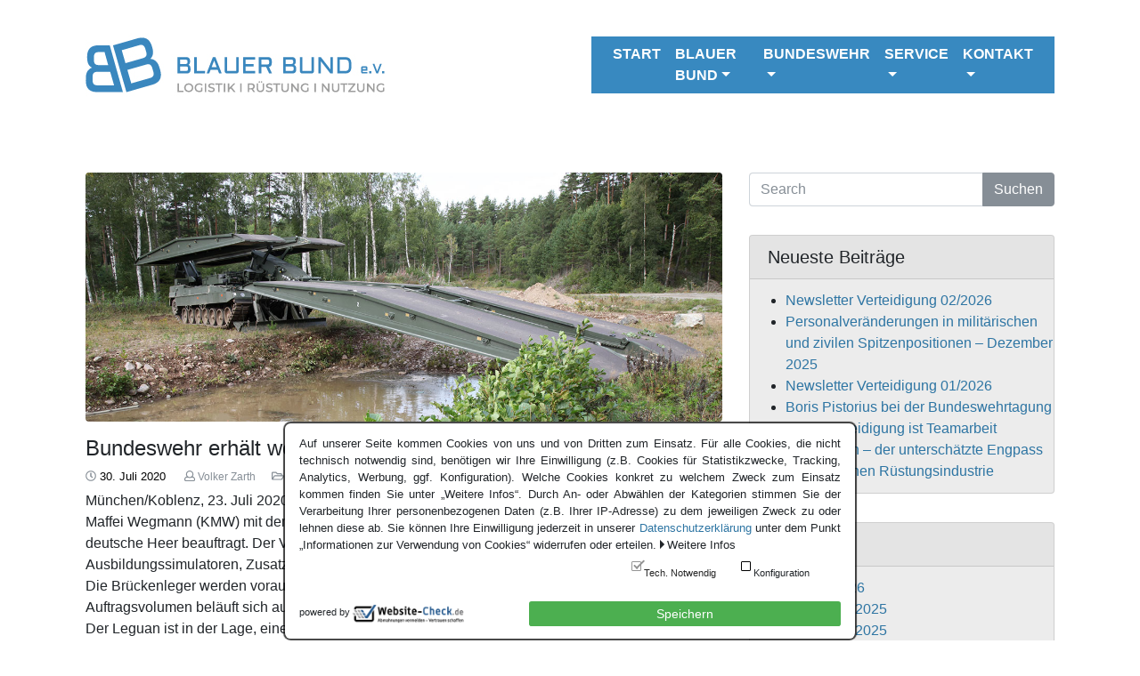

--- FILE ---
content_type: text/html; charset=UTF-8
request_url: https://www.blauer-bund.de/bundeswehr-erhaelt-weitere-brueckenleger-leguan/?doing_wp_cron=1701710560.3823359012603759765625
body_size: 13184
content:
<!DOCTYPE html>
<html lang="de">
<head>
<meta charset="UTF-8">
<meta name="viewport" content="width=device-width, initial-scale=1">
<link rel="profile" href="http://gmpg.org/xfn/11">

<script type="text/javascript">
	window.dataLayer = window.dataLayer || [];

	function gtag() {
		dataLayer.push(arguments);
	}

	gtag("consent", "default", {
		ad_personalization: "denied",
		ad_storage: "denied",
		ad_user_data: "denied",
		analytics_storage: "denied",
		functionality_storage: "denied",
		personalization_storage: "denied",
		security_storage: "granted",
		wait_for_update: 500,
	});
	gtag("set", "ads_data_redaction", true);
	</script>
<script type="text/javascript" src="https://www.blauer-bund.de/wp-content/plugins/wsc-dsgvo-plugin/banner.js?v=1069015"></script><title>Bundeswehr erhält weitere Brückenleger LEGUAN &#8211; Blauer Bund e.V.</title>
<meta name='robots' content='max-image-preview:large' />
<link rel='dns-prefetch' href='//use.fontawesome.com' />
<link rel="alternate" type="application/rss+xml" title="Blauer Bund e.V. &raquo; Feed" href="https://www.blauer-bund.de/feed/" />
<link rel="alternate" type="application/rss+xml" title="Blauer Bund e.V. &raquo; Kommentar-Feed" href="https://www.blauer-bund.de/comments/feed/" />
<link rel="alternate" title="oEmbed (JSON)" type="application/json+oembed" href="https://www.blauer-bund.de/wp-json/oembed/1.0/embed?url=https%3A%2F%2Fwww.blauer-bund.de%2Fbundeswehr-erhaelt-weitere-brueckenleger-leguan%2F" />
<link rel="alternate" title="oEmbed (XML)" type="text/xml+oembed" href="https://www.blauer-bund.de/wp-json/oembed/1.0/embed?url=https%3A%2F%2Fwww.blauer-bund.de%2Fbundeswehr-erhaelt-weitere-brueckenleger-leguan%2F&#038;format=xml" />
<style id='wp-img-auto-sizes-contain-inline-css' type='text/css'>
img:is([sizes=auto i],[sizes^="auto," i]){contain-intrinsic-size:3000px 1500px}
/*# sourceURL=wp-img-auto-sizes-contain-inline-css */
</style>
<link rel='stylesheet' id='wsc_banner-css' href='https://www.blauer-bund.de/wp-content/plugins/wsc-dsgvo-plugin/banner.css?ver=6.9' type='text/css' media='all' />
<link rel='stylesheet' id='website_check_legal-css' href='https://www.blauer-bund.de/wp-content/plugins/wsc-dsgvo-plugin/legal.css?ver=6.9' type='text/css' media='all' />
<style id='wp-emoji-styles-inline-css' type='text/css'>

	img.wp-smiley, img.emoji {
		display: inline !important;
		border: none !important;
		box-shadow: none !important;
		height: 1em !important;
		width: 1em !important;
		margin: 0 0.07em !important;
		vertical-align: -0.1em !important;
		background: none !important;
		padding: 0 !important;
	}
/*# sourceURL=wp-emoji-styles-inline-css */
</style>
<link rel='stylesheet' id='wp-block-library-css' href='https://www.blauer-bund.de/wp-includes/css/dist/block-library/style.min.css?ver=6.9' type='text/css' media='all' />
<style id='global-styles-inline-css' type='text/css'>
:root{--wp--preset--aspect-ratio--square: 1;--wp--preset--aspect-ratio--4-3: 4/3;--wp--preset--aspect-ratio--3-4: 3/4;--wp--preset--aspect-ratio--3-2: 3/2;--wp--preset--aspect-ratio--2-3: 2/3;--wp--preset--aspect-ratio--16-9: 16/9;--wp--preset--aspect-ratio--9-16: 9/16;--wp--preset--color--black: #000000;--wp--preset--color--cyan-bluish-gray: #abb8c3;--wp--preset--color--white: #ffffff;--wp--preset--color--pale-pink: #f78da7;--wp--preset--color--vivid-red: #cf2e2e;--wp--preset--color--luminous-vivid-orange: #ff6900;--wp--preset--color--luminous-vivid-amber: #fcb900;--wp--preset--color--light-green-cyan: #7bdcb5;--wp--preset--color--vivid-green-cyan: #00d084;--wp--preset--color--pale-cyan-blue: #8ed1fc;--wp--preset--color--vivid-cyan-blue: #0693e3;--wp--preset--color--vivid-purple: #9b51e0;--wp--preset--gradient--vivid-cyan-blue-to-vivid-purple: linear-gradient(135deg,rgb(6,147,227) 0%,rgb(155,81,224) 100%);--wp--preset--gradient--light-green-cyan-to-vivid-green-cyan: linear-gradient(135deg,rgb(122,220,180) 0%,rgb(0,208,130) 100%);--wp--preset--gradient--luminous-vivid-amber-to-luminous-vivid-orange: linear-gradient(135deg,rgb(252,185,0) 0%,rgb(255,105,0) 100%);--wp--preset--gradient--luminous-vivid-orange-to-vivid-red: linear-gradient(135deg,rgb(255,105,0) 0%,rgb(207,46,46) 100%);--wp--preset--gradient--very-light-gray-to-cyan-bluish-gray: linear-gradient(135deg,rgb(238,238,238) 0%,rgb(169,184,195) 100%);--wp--preset--gradient--cool-to-warm-spectrum: linear-gradient(135deg,rgb(74,234,220) 0%,rgb(151,120,209) 20%,rgb(207,42,186) 40%,rgb(238,44,130) 60%,rgb(251,105,98) 80%,rgb(254,248,76) 100%);--wp--preset--gradient--blush-light-purple: linear-gradient(135deg,rgb(255,206,236) 0%,rgb(152,150,240) 100%);--wp--preset--gradient--blush-bordeaux: linear-gradient(135deg,rgb(254,205,165) 0%,rgb(254,45,45) 50%,rgb(107,0,62) 100%);--wp--preset--gradient--luminous-dusk: linear-gradient(135deg,rgb(255,203,112) 0%,rgb(199,81,192) 50%,rgb(65,88,208) 100%);--wp--preset--gradient--pale-ocean: linear-gradient(135deg,rgb(255,245,203) 0%,rgb(182,227,212) 50%,rgb(51,167,181) 100%);--wp--preset--gradient--electric-grass: linear-gradient(135deg,rgb(202,248,128) 0%,rgb(113,206,126) 100%);--wp--preset--gradient--midnight: linear-gradient(135deg,rgb(2,3,129) 0%,rgb(40,116,252) 100%);--wp--preset--font-size--small: 13px;--wp--preset--font-size--medium: 20px;--wp--preset--font-size--large: 36px;--wp--preset--font-size--x-large: 42px;--wp--preset--spacing--20: 0.44rem;--wp--preset--spacing--30: 0.67rem;--wp--preset--spacing--40: 1rem;--wp--preset--spacing--50: 1.5rem;--wp--preset--spacing--60: 2.25rem;--wp--preset--spacing--70: 3.38rem;--wp--preset--spacing--80: 5.06rem;--wp--preset--shadow--natural: 6px 6px 9px rgba(0, 0, 0, 0.2);--wp--preset--shadow--deep: 12px 12px 50px rgba(0, 0, 0, 0.4);--wp--preset--shadow--sharp: 6px 6px 0px rgba(0, 0, 0, 0.2);--wp--preset--shadow--outlined: 6px 6px 0px -3px rgb(255, 255, 255), 6px 6px rgb(0, 0, 0);--wp--preset--shadow--crisp: 6px 6px 0px rgb(0, 0, 0);}:where(.is-layout-flex){gap: 0.5em;}:where(.is-layout-grid){gap: 0.5em;}body .is-layout-flex{display: flex;}.is-layout-flex{flex-wrap: wrap;align-items: center;}.is-layout-flex > :is(*, div){margin: 0;}body .is-layout-grid{display: grid;}.is-layout-grid > :is(*, div){margin: 0;}:where(.wp-block-columns.is-layout-flex){gap: 2em;}:where(.wp-block-columns.is-layout-grid){gap: 2em;}:where(.wp-block-post-template.is-layout-flex){gap: 1.25em;}:where(.wp-block-post-template.is-layout-grid){gap: 1.25em;}.has-black-color{color: var(--wp--preset--color--black) !important;}.has-cyan-bluish-gray-color{color: var(--wp--preset--color--cyan-bluish-gray) !important;}.has-white-color{color: var(--wp--preset--color--white) !important;}.has-pale-pink-color{color: var(--wp--preset--color--pale-pink) !important;}.has-vivid-red-color{color: var(--wp--preset--color--vivid-red) !important;}.has-luminous-vivid-orange-color{color: var(--wp--preset--color--luminous-vivid-orange) !important;}.has-luminous-vivid-amber-color{color: var(--wp--preset--color--luminous-vivid-amber) !important;}.has-light-green-cyan-color{color: var(--wp--preset--color--light-green-cyan) !important;}.has-vivid-green-cyan-color{color: var(--wp--preset--color--vivid-green-cyan) !important;}.has-pale-cyan-blue-color{color: var(--wp--preset--color--pale-cyan-blue) !important;}.has-vivid-cyan-blue-color{color: var(--wp--preset--color--vivid-cyan-blue) !important;}.has-vivid-purple-color{color: var(--wp--preset--color--vivid-purple) !important;}.has-black-background-color{background-color: var(--wp--preset--color--black) !important;}.has-cyan-bluish-gray-background-color{background-color: var(--wp--preset--color--cyan-bluish-gray) !important;}.has-white-background-color{background-color: var(--wp--preset--color--white) !important;}.has-pale-pink-background-color{background-color: var(--wp--preset--color--pale-pink) !important;}.has-vivid-red-background-color{background-color: var(--wp--preset--color--vivid-red) !important;}.has-luminous-vivid-orange-background-color{background-color: var(--wp--preset--color--luminous-vivid-orange) !important;}.has-luminous-vivid-amber-background-color{background-color: var(--wp--preset--color--luminous-vivid-amber) !important;}.has-light-green-cyan-background-color{background-color: var(--wp--preset--color--light-green-cyan) !important;}.has-vivid-green-cyan-background-color{background-color: var(--wp--preset--color--vivid-green-cyan) !important;}.has-pale-cyan-blue-background-color{background-color: var(--wp--preset--color--pale-cyan-blue) !important;}.has-vivid-cyan-blue-background-color{background-color: var(--wp--preset--color--vivid-cyan-blue) !important;}.has-vivid-purple-background-color{background-color: var(--wp--preset--color--vivid-purple) !important;}.has-black-border-color{border-color: var(--wp--preset--color--black) !important;}.has-cyan-bluish-gray-border-color{border-color: var(--wp--preset--color--cyan-bluish-gray) !important;}.has-white-border-color{border-color: var(--wp--preset--color--white) !important;}.has-pale-pink-border-color{border-color: var(--wp--preset--color--pale-pink) !important;}.has-vivid-red-border-color{border-color: var(--wp--preset--color--vivid-red) !important;}.has-luminous-vivid-orange-border-color{border-color: var(--wp--preset--color--luminous-vivid-orange) !important;}.has-luminous-vivid-amber-border-color{border-color: var(--wp--preset--color--luminous-vivid-amber) !important;}.has-light-green-cyan-border-color{border-color: var(--wp--preset--color--light-green-cyan) !important;}.has-vivid-green-cyan-border-color{border-color: var(--wp--preset--color--vivid-green-cyan) !important;}.has-pale-cyan-blue-border-color{border-color: var(--wp--preset--color--pale-cyan-blue) !important;}.has-vivid-cyan-blue-border-color{border-color: var(--wp--preset--color--vivid-cyan-blue) !important;}.has-vivid-purple-border-color{border-color: var(--wp--preset--color--vivid-purple) !important;}.has-vivid-cyan-blue-to-vivid-purple-gradient-background{background: var(--wp--preset--gradient--vivid-cyan-blue-to-vivid-purple) !important;}.has-light-green-cyan-to-vivid-green-cyan-gradient-background{background: var(--wp--preset--gradient--light-green-cyan-to-vivid-green-cyan) !important;}.has-luminous-vivid-amber-to-luminous-vivid-orange-gradient-background{background: var(--wp--preset--gradient--luminous-vivid-amber-to-luminous-vivid-orange) !important;}.has-luminous-vivid-orange-to-vivid-red-gradient-background{background: var(--wp--preset--gradient--luminous-vivid-orange-to-vivid-red) !important;}.has-very-light-gray-to-cyan-bluish-gray-gradient-background{background: var(--wp--preset--gradient--very-light-gray-to-cyan-bluish-gray) !important;}.has-cool-to-warm-spectrum-gradient-background{background: var(--wp--preset--gradient--cool-to-warm-spectrum) !important;}.has-blush-light-purple-gradient-background{background: var(--wp--preset--gradient--blush-light-purple) !important;}.has-blush-bordeaux-gradient-background{background: var(--wp--preset--gradient--blush-bordeaux) !important;}.has-luminous-dusk-gradient-background{background: var(--wp--preset--gradient--luminous-dusk) !important;}.has-pale-ocean-gradient-background{background: var(--wp--preset--gradient--pale-ocean) !important;}.has-electric-grass-gradient-background{background: var(--wp--preset--gradient--electric-grass) !important;}.has-midnight-gradient-background{background: var(--wp--preset--gradient--midnight) !important;}.has-small-font-size{font-size: var(--wp--preset--font-size--small) !important;}.has-medium-font-size{font-size: var(--wp--preset--font-size--medium) !important;}.has-large-font-size{font-size: var(--wp--preset--font-size--large) !important;}.has-x-large-font-size{font-size: var(--wp--preset--font-size--x-large) !important;}
/*# sourceURL=global-styles-inline-css */
</style>

<style id='classic-theme-styles-inline-css' type='text/css'>
/*! This file is auto-generated */
.wp-block-button__link{color:#fff;background-color:#32373c;border-radius:9999px;box-shadow:none;text-decoration:none;padding:calc(.667em + 2px) calc(1.333em + 2px);font-size:1.125em}.wp-block-file__button{background:#32373c;color:#fff;text-decoration:none}
/*# sourceURL=/wp-includes/css/classic-themes.min.css */
</style>
<link rel='stylesheet' id='contact-form-7-css' href='https://www.blauer-bund.de/wp-content/plugins/contact-form-7/includes/css/styles.css?ver=6.1.4' type='text/css' media='all' />
<link rel='stylesheet' id='wpdm-fonticon-css' href='https://www.blauer-bund.de/wp-content/plugins/download-manager/assets/wpdm-iconfont/css/wpdm-icons.css?ver=6.9' type='text/css' media='all' />
<link rel='stylesheet' id='wpdm-front-css' href='https://www.blauer-bund.de/wp-content/plugins/download-manager/assets/css/front.min.css?ver=3.3.46' type='text/css' media='all' />
<link rel='stylesheet' id='wpdm-front-dark-css' href='https://www.blauer-bund.de/wp-content/plugins/download-manager/assets/css/front-dark.min.css?ver=3.3.46' type='text/css' media='all' />
<link rel='stylesheet' id='rs-plugin-settings-css' href='https://www.blauer-bund.de/wp-content/plugins/revslider/public/assets/css/settings.css?ver=5.4.8' type='text/css' media='all' />
<style id='rs-plugin-settings-inline-css' type='text/css'>
#rs-demo-id {}
/*# sourceURL=rs-plugin-settings-inline-css */
</style>
<link rel='stylesheet' id='theme-my-login-css' href='https://www.blauer-bund.de/wp-content/plugins/theme-my-login/assets/styles/theme-my-login.min.css?ver=7.1.14' type='text/css' media='all' />
<link rel='stylesheet' id='wp-polls-css' href='https://www.blauer-bund.de/wp-content/plugins/wp-polls/polls-css.css?ver=2.77.3' type='text/css' media='all' />
<style id='wp-polls-inline-css' type='text/css'>
.wp-polls .pollbar {
	margin: 1px;
	font-size: 8px;
	line-height: 10px;
	height: 10px;
	background-image: url('https://www.blauer-bund.de/wp-content/plugins/wp-polls/images/default_gradient/pollbg.gif');
	border: 1px solid #c8c8c8;
}

/*# sourceURL=wp-polls-inline-css */
</style>
<link rel='stylesheet' id='strappress-style-css' href='https://www.blauer-bund.de/wp-content/themes/BB18/style.min.css?ver=1.0.0' type='text/css' media='all' />
<link rel='stylesheet' id='UserAccessManagerLoginForm-css' href='https://www.blauer-bund.de/wp-content/plugins/user-access-manager/assets/css/uamLoginForm.css?ver=2.3.9' type='text/css' media='screen' />
<link rel='stylesheet' id='upw_theme_standard-css' href='https://www.blauer-bund.de/wp-content/plugins/ultimate-posts-widget/css/upw-theme-standard.min.css?ver=6.9' type='text/css' media='all' />
<link rel='stylesheet' id='cf7cf-style-css' href='https://www.blauer-bund.de/wp-content/plugins/cf7-conditional-fields/style.css?ver=2.6.7' type='text/css' media='all' />
<script type="text/javascript" src="https://www.blauer-bund.de/wp-includes/js/jquery/jquery.min.js?ver=3.7.1" id="jquery-core-js"></script>
<script type="text/javascript" src="https://www.blauer-bund.de/wp-includes/js/jquery/jquery-migrate.min.js?ver=3.4.1" id="jquery-migrate-js"></script>
<script type="text/javascript" src="https://www.blauer-bund.de/wp-content/plugins/download-manager/assets/js/wpdm.min.js?ver=6.9" id="wpdm-frontend-js-js"></script>
<script type="text/javascript" id="wpdm-frontjs-js-extra">
/* <![CDATA[ */
var wpdm_url = {"home":"https://www.blauer-bund.de/","site":"https://www.blauer-bund.de/","ajax":"https://www.blauer-bund.de/wp-admin/admin-ajax.php"};
var wpdm_js = {"spinner":"\u003Ci class=\"wpdm-icon wpdm-sun wpdm-spin\"\u003E\u003C/i\u003E","client_id":"8ae331f3b04a6d1e665d8e7537d8cef7"};
var wpdm_strings = {"pass_var":"Password Verified!","pass_var_q":"Bitte klicken Sie auf den folgenden Button, um den Download zu starten.","start_dl":"Download starten"};
//# sourceURL=wpdm-frontjs-js-extra
/* ]]> */
</script>
<script type="text/javascript" src="https://www.blauer-bund.de/wp-content/plugins/download-manager/assets/js/front.min.js?ver=3.3.46" id="wpdm-frontjs-js"></script>
<script type="text/javascript" src="https://www.blauer-bund.de/wp-content/plugins/revslider/public/assets/js/jquery.themepunch.tools.min.js?ver=5.4.8" id="tp-tools-js"></script>
<script type="text/javascript" src="https://www.blauer-bund.de/wp-content/plugins/revslider/public/assets/js/jquery.themepunch.revolution.min.js?ver=5.4.8" id="revmin-js"></script>
<script src="//use.fontawesome.com/releases/v5.0.1/js/all.js?ver=5.0.1" defer></script><link rel="https://api.w.org/" href="https://www.blauer-bund.de/wp-json/" /><link rel="alternate" title="JSON" type="application/json" href="https://www.blauer-bund.de/wp-json/wp/v2/posts/3915" /><link rel="EditURI" type="application/rsd+xml" title="RSD" href="https://www.blauer-bund.de/xmlrpc.php?rsd" />
<meta name="generator" content="WordPress 6.9" />
<link rel="canonical" href="https://www.blauer-bund.de/bundeswehr-erhaelt-weitere-brueckenleger-leguan/" />
<link rel='shortlink' href='https://www.blauer-bund.de/?p=3915' />
<meta name="generator" content="Powered by Slider Revolution 5.4.8 - responsive, Mobile-Friendly Slider Plugin for WordPress with comfortable drag and drop interface." />
<script type="text/javascript">function setREVStartSize(e){									
						try{ e.c=jQuery(e.c);var i=jQuery(window).width(),t=9999,r=0,n=0,l=0,f=0,s=0,h=0;
							if(e.responsiveLevels&&(jQuery.each(e.responsiveLevels,function(e,f){f>i&&(t=r=f,l=e),i>f&&f>r&&(r=f,n=e)}),t>r&&(l=n)),f=e.gridheight[l]||e.gridheight[0]||e.gridheight,s=e.gridwidth[l]||e.gridwidth[0]||e.gridwidth,h=i/s,h=h>1?1:h,f=Math.round(h*f),"fullscreen"==e.sliderLayout){var u=(e.c.width(),jQuery(window).height());if(void 0!=e.fullScreenOffsetContainer){var c=e.fullScreenOffsetContainer.split(",");if (c) jQuery.each(c,function(e,i){u=jQuery(i).length>0?u-jQuery(i).outerHeight(!0):u}),e.fullScreenOffset.split("%").length>1&&void 0!=e.fullScreenOffset&&e.fullScreenOffset.length>0?u-=jQuery(window).height()*parseInt(e.fullScreenOffset,0)/100:void 0!=e.fullScreenOffset&&e.fullScreenOffset.length>0&&(u-=parseInt(e.fullScreenOffset,0))}f=u}else void 0!=e.minHeight&&f<e.minHeight&&(f=e.minHeight);e.c.closest(".rev_slider_wrapper").css({height:f})					
						}catch(d){console.log("Failure at Presize of Slider:"+d)}						
					};</script>
<meta name="generator" content="WordPress Download Manager 3.3.46" />
                <style>
        /* WPDM Link Template Styles */        </style>
                <style>

            :root {
                --color-primary: #4a8eff;
                --color-primary-rgb: 74, 142, 255;
                --color-primary-hover: #5998ff;
                --color-primary-active: #3281ff;
                --clr-sec: #6c757d;
                --clr-sec-rgb: 108, 117, 125;
                --clr-sec-hover: #6c757d;
                --clr-sec-active: #6c757d;
                --color-secondary: #6c757d;
                --color-secondary-rgb: 108, 117, 125;
                --color-secondary-hover: #6c757d;
                --color-secondary-active: #6c757d;
                --color-success: #018e11;
                --color-success-rgb: 1, 142, 17;
                --color-success-hover: #0aad01;
                --color-success-active: #0c8c01;
                --color-info: #2CA8FF;
                --color-info-rgb: 44, 168, 255;
                --color-info-hover: #2CA8FF;
                --color-info-active: #2CA8FF;
                --color-warning: #FFB236;
                --color-warning-rgb: 255, 178, 54;
                --color-warning-hover: #FFB236;
                --color-warning-active: #FFB236;
                --color-danger: #ff5062;
                --color-danger-rgb: 255, 80, 98;
                --color-danger-hover: #ff5062;
                --color-danger-active: #ff5062;
                --color-green: #30b570;
                --color-blue: #0073ff;
                --color-purple: #8557D3;
                --color-red: #ff5062;
                --color-muted: rgba(69, 89, 122, 0.6);
                --wpdm-font: "Sen", -apple-system, BlinkMacSystemFont, "Segoe UI", Roboto, Helvetica, Arial, sans-serif, "Apple Color Emoji", "Segoe UI Emoji", "Segoe UI Symbol";
            }

            .wpdm-download-link.btn.btn-primary {
                border-radius: 4px;
            }


        </style>
        
	<link rel='stylesheet' id='understrap-styles-css'  href='/wp-content/themes/BB18/style.css' type='text/css' media='all' />
 


</head>

<body class="wp-singular post-template-default single single-post postid-3915 single-format-standard wp-theme-BB18 group-blog">

<div id="page" class="site">
  



	<header id="masthead" class="site-header" role="banner">

		
	    <nav class="navbar navbar-expand-lg navbar-light">



	    	<div class="container">
			   <div class="navbar-brand mb-0"><a href="https://www.blauer-bund.de/" rel="home">
			   	
			   	<img src="/wp-content/uploads/2018/10/bb-logo.png" alt="Blauer Bund e.V."/>

			   </a></div>




				<button class="navbar-toggler navbar-toggler-right" type="button" data-toggle="collapse" data-target="#navbarNav" aria-controls="navbarNav" aria-expanded="false" aria-label="Toggle navigation">
				<span class="navbar-toggler-icon"></span>
				</button>
		   		<div class="collapse navbar-collapse" id="navbarNav">



	            <ul id="menu-hauptmenue" class="navbar-nav"><li id="menu-item-34" class="menu-item menu-item-type-post_type menu-item-object-page menu-item-home menu-item-34 nav-item"><a href="https://www.blauer-bund.de/"class="nav-link">Start</a></li>
<li id="menu-item-60" class="menu-item menu-item-type-post_type menu-item-object-page menu-item-has-children dropdown menu-item-60 nav-item"><a href="https://www.blauer-bund.de/blauer-bund/" class="nav-link dropdown-toggle" id="navbarDropdownMenuLink" data-toggle="dropdown" aria-haspopup="true" aria-expanded="false">Blauer Bund</a>
<ul class="dropdown-menu">
	<li id="menu-item-2551" class="menu-item menu-item-type-post_type menu-item-object-page menu-item-2551 nav-item"><a class="dropdown-item" href="https://www.blauer-bund.de/bb-newsletter-archiv/"class="nav-link"> bB – Newsletter (Archiv)</a></li>
	<li id="menu-item-66" class="menu-item menu-item-type-post_type menu-item-object-page menu-item-66 nav-item"><a class="dropdown-item" href="https://www.blauer-bund.de/blauer-bund/bundesgeschaeftsstelle/"class="nav-link"> Bundesgeschäftsstelle</a></li>
	<li id="menu-item-65" class="menu-item menu-item-type-post_type menu-item-object-page menu-item-65 nav-item"><a class="dropdown-item" href="https://www.blauer-bund.de/blauer-bund/bundesvorstand/"class="nav-link"> Bundesvorstand</a></li>
	<li id="menu-item-64" class="menu-item menu-item-type-post_type menu-item-object-page menu-item-64 nav-item"><a class="dropdown-item" href="https://www.blauer-bund.de/blauer-bund/chronik/"class="nav-link"> Chronik</a></li>
	<li id="menu-item-63" class="menu-item menu-item-type-post_type menu-item-object-page menu-item-63 nav-item"><a class="dropdown-item" href="https://www.blauer-bund.de/blauer-bund/kameradschaften/"class="nav-link"> Kameradschaften</a></li>
	<li id="menu-item-1280" class="menu-item menu-item-type-post_type menu-item-object-page menu-item-1280 nav-item"><a class="dropdown-item" href="https://www.blauer-bund.de/blauer-bund/mitgliedschaft/"class="nav-link"> Mitgliedschaft</a></li>
	<li id="menu-item-61" class="menu-item menu-item-type-post_type menu-item-object-page menu-item-61 nav-item"><a class="dropdown-item" href="https://www.blauer-bund.de/blauer-bund/die-satzung/"class="nav-link"> Satzung</a></li>
	<li id="menu-item-895" class="menu-item menu-item-type-post_type menu-item-object-page menu-item-895 nav-item"><a class="dropdown-item" href="https://www.blauer-bund.de/unsere-partner/"class="nav-link"> Unsere Partner</a></li>
	<li id="menu-item-3659" class="menu-item menu-item-type-post_type menu-item-object-page menu-item-3659 nav-item"><a class="dropdown-item" href="https://www.blauer-bund.de/ueber-uns/"class="nav-link"> Über uns</a></li>
	<li id="menu-item-1012" class="menu-item menu-item-type-post_type menu-item-object-page menu-item-1012 nav-item"><a class="dropdown-item" href="https://www.blauer-bund.de/wir-betrauern-und-gedenken/"class="nav-link"> Wir betrauern und gedenken</a></li>
</ul>
</li>
<li id="menu-item-505" class="menu-item menu-item-type-post_type menu-item-object-page menu-item-has-children dropdown menu-item-505 nav-item"><a href="https://www.blauer-bund.de/?page_id=503&amp;preview_id=503" class="nav-link dropdown-toggle" id="navbarDropdownMenuLink" data-toggle="dropdown" aria-haspopup="true" aria-expanded="false">Bundeswehr</a>
<ul class="dropdown-menu">
	<li id="menu-item-8681" class="menu-item menu-item-type-custom menu-item-object-custom menu-item-8681 nav-item"><a class="dropdown-item" href="https://www.bundeswehr.de/de/organisation/unterstuetzungsbereich/logistik/logistikkommando-der-bundeswehr-in-erfurt"class="nav-link"> Logistikkommando</a></li>
	<li id="menu-item-8679" class="menu-item menu-item-type-custom menu-item-object-custom menu-item-8679 nav-item"><a class="dropdown-item" href="https://www.bundeswehr.de/de/organisation/unterstuetzungsbereich/logistik/logistikkommando-der-bundeswehr-in-erfurt/logistikregiment-1-in-burg"class="nav-link"> Logistikregiment 1</a></li>
	<li id="menu-item-6495" class="menu-item menu-item-type-custom menu-item-object-custom menu-item-6495 nav-item"><a class="dropdown-item" href="https://www.bundeswehr.de/de/organisation/unterstuetzungsbereich/logistik/logistikkommando-der-bundeswehr-in-erfurt/logistikregiment-1-in-burg/logistikbataillon-161-in-delmenhorst"class="nav-link"> Logistikbataillon 161</a></li>
	<li id="menu-item-4041" class="menu-item menu-item-type-custom menu-item-object-custom menu-item-4041 nav-item"><a class="dropdown-item" href="https://www.bundeswehr.de/de/organisation/unterstuetzungsbereich/logistik/logistikkommando-der-bundeswehr-in-erfurt/logistikregiment-1-in-burg/logistikbataillon-163-in-delmenhorst"class="nav-link"> Logistikbataillon 163</a></li>
	<li id="menu-item-6496" class="menu-item menu-item-type-custom menu-item-object-custom menu-item-6496 nav-item"><a class="dropdown-item" href="https://www.bundeswehr.de/de/organisation/unterstuetzungsbereich/logistik/logistikkommando-der-bundeswehr-in-erfurt/logistikregiment-1-in-burg/logistikbataillon-171-in-burg"class="nav-link"> Logistikbataillon 171</a></li>
	<li id="menu-item-6497" class="menu-item menu-item-type-custom menu-item-object-custom menu-item-6497 nav-item"><a class="dropdown-item" href="https://www.bundeswehr.de/de/organisation/unterstuetzungsbereich/logistik/logistikkommando-der-bundeswehr-in-erfurt/logistikregiment-1-in-burg/logistikbataillon-172-in-beelitz"class="nav-link"> Logistikbataillon 172</a></li>
	<li id="menu-item-8680" class="menu-item menu-item-type-custom menu-item-object-custom menu-item-8680 nav-item"><a class="dropdown-item" href="https://www.bundeswehr.de/de/organisation/unterstuetzungsbereich/logistik/logistikkommando-der-bundeswehr-in-erfurt/logistikregiment-4-in-volkach"class="nav-link"> Logistikregiment 4</a></li>
	<li id="menu-item-6498" class="menu-item menu-item-type-custom menu-item-object-custom menu-item-6498 nav-item"><a class="dropdown-item" href="https://www.bundeswehr.de/de/organisation/unterstuetzungsbereich/logistik/logistikkommando-der-bundeswehr-in-erfurt/logistikregiment-4-in-volkach/logistikbataillon-461-in-wallduern"class="nav-link"> Logistikbataillon 461</a></li>
	<li id="menu-item-6499" class="menu-item menu-item-type-custom menu-item-object-custom menu-item-6499 nav-item"><a class="dropdown-item" href="https://www.bundeswehr.de/de/organisation/unterstuetzungsbereich/logistik/logistikkommando-der-bundeswehr-in-erfurt/logistikregiment-4-in-volkach/logistikbataillon-467-in-volkach"class="nav-link"> Logistikbataillon 467</a></li>
	<li id="menu-item-9030" class="menu-item menu-item-type-custom menu-item-object-custom menu-item-9030 nav-item"><a class="dropdown-item" href="https://www.bundeswehr.de/de/organisation/streitkraeftebasis/organisation/logistikkommando-der-bundeswehr/logistikregiment-4/logistikbataillon-471"class="nav-link"> Logistikbataillon 471</a></li>
	<li id="menu-item-6500" class="menu-item menu-item-type-custom menu-item-object-custom menu-item-6500 nav-item"><a class="dropdown-item" href="https://www.bundeswehr.de/de/organisation/unterstuetzungsbereich/logistik/logistikkommando-der-bundeswehr-in-erfurt/logistikregiment-4-in-volkach/logistikbataillon-472-in-kuemmersbruck"class="nav-link"> Logistikbataillon 472</a></li>
	<li id="menu-item-6504" class="menu-item menu-item-type-custom menu-item-object-custom menu-item-6504 nav-item"><a class="dropdown-item" href="https://www.bundeswehr.de/de/organisation/heer/organisation/10-panzerdivision/panzerbrigade-12/versorgungsbataillon-4"class="nav-link"> Versorgungsbataillon 4</a></li>
	<li id="menu-item-6503" class="menu-item menu-item-type-custom menu-item-object-custom menu-item-6503 nav-item"><a class="dropdown-item" href="https://www.bundeswehr.de/de/organisation/heer/organisation/1-panzerdivision/panzerbrigade-21/versorgungsbataillon-7"class="nav-link"> Versorgungsbataillon 7</a></li>
	<li id="menu-item-6509" class="menu-item menu-item-type-custom menu-item-object-custom menu-item-6509 nav-item"><a class="dropdown-item" href="https://www.bundeswehr.de/de/organisation/heer/organisation/10-panzerdivision/versorgungsbataillon-8"class="nav-link"> Versorgungsbataillon 8</a></li>
	<li id="menu-item-6505" class="menu-item menu-item-type-custom menu-item-object-custom menu-item-6505 nav-item"><a class="dropdown-item" href="https://www.bundeswehr.de/de/organisation/heer/organisation/10-panzerdivision/panzergrenadierbrigade-37/versorgungsbataillon-131"class="nav-link"> Versorgungsbataillon 131</a></li>
	<li id="menu-item-6506" class="menu-item menu-item-type-custom menu-item-object-custom menu-item-6506 nav-item"><a class="dropdown-item" href="https://www.bundeswehr.de/de/organisation/heer/organisation/1-panzerdivision/panzerlehrbrigade-9/versorgungsbataillon-141"class="nav-link"> Versorgungsbataillon 141</a></li>
	<li id="menu-item-6507" class="menu-item menu-item-type-custom menu-item-object-custom menu-item-6507 nav-item"><a class="dropdown-item" href="https://www.bundeswehr.de/de/organisation/heer/organisation/1-panzerdivision/panzergrenadierbrigade-41/versorgungsbataillon-142"class="nav-link"> Versorgungsbataillon 142</a></li>
	<li id="menu-item-6508" class="menu-item menu-item-type-custom menu-item-object-custom menu-item-6508 nav-item"><a class="dropdown-item" href="https://www.bundeswehr.de/de/organisation/unterstuetzungsbereich/logistik/logistikkommando-der-bundeswehr-in-erfurt/spezialpionierregiment-164-in-husum"class="nav-link"> Spezialpionierregiment 164</a></li>
	<li id="menu-item-315" class="menu-item menu-item-type-post_type menu-item-object-page menu-item-315 nav-item"><a class="dropdown-item" href="https://www.blauer-bund.de/soldatengesetze-und-soldatenverordnungen/"class="nav-link"> Soldatengesetze und Soldatenverordnungen</a></li>
</ul>
</li>
<li id="menu-item-32" class="menu-item menu-item-type-post_type menu-item-object-page menu-item-has-children dropdown menu-item-32 nav-item"><a href="https://www.blauer-bund.de/?page_id=24&amp;preview_id=24" class="nav-link dropdown-toggle" id="navbarDropdownMenuLink" data-toggle="dropdown" aria-haspopup="true" aria-expanded="false">Service</a>
<ul class="dropdown-menu">
	<li id="menu-item-899" class="menu-item menu-item-type-post_type menu-item-object-page menu-item-899 nav-item"><a class="dropdown-item" href="https://www.blauer-bund.de/newsletter-anmeldung/"class="nav-link"> Anmeldung Newsletter Verteidigung</a></li>
	<li id="menu-item-834" class="menu-item menu-item-type-post_type menu-item-object-page menu-item-834 nav-item"><a class="dropdown-item" href="https://www.blauer-bund.de/aenderungsmitteilung/"class="nav-link"> Änderungsmitteilung</a></li>
	<li id="menu-item-6121" class="menu-item menu-item-type-post_type menu-item-object-page menu-item-6121 nav-item"><a class="dropdown-item" href="https://www.blauer-bund.de/beitritt_firma/"class="nav-link"> Beitrittserklärung (Firma)</a></li>
	<li id="menu-item-405" class="menu-item menu-item-type-post_type menu-item-object-page menu-item-405 nav-item"><a class="dropdown-item" href="https://www.blauer-bund.de/beitrittserklaerung-privat/"class="nav-link"> Beitrittserklärung (Privat)</a></li>
	<li id="menu-item-875" class="menu-item menu-item-type-post_type menu-item-object-page menu-item-875 nav-item"><a class="dropdown-item" href="https://www.blauer-bund.de/download/"class="nav-link"> Download</a></li>
	<li id="menu-item-6252" class="menu-item menu-item-type-post_type menu-item-object-page menu-item-6252 nav-item"><a class="dropdown-item" href="https://www.blauer-bund.de/kuendigung-der-mitgliedschaft/"class="nav-link"> Beendigung der Mitgliedschaft</a></li>
	<li id="menu-item-2638" class="menu-item menu-item-type-taxonomy menu-item-object-category menu-item-2638 nav-item"><a class="dropdown-item" href="https://www.blauer-bund.de/category/stellenmarkt/"class="nav-link"> Stellenmarkt</a></li>
</ul>
</li>
<li id="menu-item-234" class="menu-item menu-item-type-post_type menu-item-object-page menu-item-has-children dropdown menu-item-234 nav-item"><a href="https://www.blauer-bund.de/kontakt/" class="nav-link dropdown-toggle" id="navbarDropdownMenuLink" data-toggle="dropdown" aria-haspopup="true" aria-expanded="false">Kontakt</a>
<ul class="dropdown-menu">
	<li id="menu-item-997" class="menu-item menu-item-type-post_type menu-item-object-page menu-item-997 nav-item"><a class="dropdown-item" href="https://www.blauer-bund.de/kontakt-ansprechpartner/"class="nav-link"> Kontakt &#038; Ansprechpartner</a></li>
	<li id="menu-item-2341" class="menu-item menu-item-type-post_type menu-item-object-page menu-item-privacy-policy menu-item-2341 nav-item"><a class="dropdown-item" href="https://www.blauer-bund.de/datenschutz/"class="nav-link"> Datenschutzerklärung</a></li>
	<li id="menu-item-1001" class="menu-item menu-item-type-post_type menu-item-object-page menu-item-1001 nav-item"><a class="dropdown-item" href="https://www.blauer-bund.de/lob-kritik/"class="nav-link"> Lob &#038; Kritik</a></li>
	<li id="menu-item-2340" class="menu-item menu-item-type-post_type menu-item-object-page menu-item-2340 nav-item"><a class="dropdown-item" href="https://www.blauer-bund.de/impressum/"class="nav-link"> Impressum</a></li>
</ul>
</li>
</ul>
	            
	          </div>

	        </div>
		</nav>
	</header><!-- #masthead -->

	<div id="content" class="site-content">

	<div class="container">
		<div class="row">



			<div id="primary" class="content-area">
				<main id="main" class="site-main" role="main">

				
<article id="post-3915" class="post-3915 post type-post status-publish format-standard has-post-thumbnail hentry category-feature category-kameradschaften">

			<div class="post-thumbnail">
			<img width="1220" height="477" src="https://www.blauer-bund.de/wp-content/uploads/2020/07/LEGUAN.jpg" class="rounded wp-post-image" alt="" decoding="async" fetchpriority="high" srcset="https://www.blauer-bund.de/wp-content/uploads/2020/07/LEGUAN.jpg 1220w, https://www.blauer-bund.de/wp-content/uploads/2020/07/LEGUAN-300x117.jpg 300w, https://www.blauer-bund.de/wp-content/uploads/2020/07/LEGUAN-1024x400.jpg 1024w, https://www.blauer-bund.de/wp-content/uploads/2020/07/LEGUAN-768x300.jpg 768w" sizes="(max-width: 1220px) 100vw, 1220px" />		</div><!--  .post-thumbnail -->
		
	<header class="entry-header">
		<h1 class="entry-title">Bundeswehr erhält weitere Brückenleger LEGUAN</h1>		<div class="entry-meta">
			<span class="posted-on"><i class="far fa-clock"></i><a href="https://www.blauer-bund.de/bundeswehr-erhaelt-weitere-brueckenleger-leguan/" rel="bookmark"><time class="entry-date published updated" datetime="2020-07-30T16:52:15+02:00">30. Juli 2020</time></a></span>
	<span class="byline"><i class="far fa-user"></i><span class="author vcard"><a class="url fn n" href="https://www.blauer-bund.de/author/volker-zarth/">Volker Zarth</a></span></span><span class="cat-links"><i class="far fa-folder-open"></i><a href="https://www.blauer-bund.de/category/feature/" rel="category tag">Feature</a>, <a href="https://www.blauer-bund.de/category/kameradschaften/" rel="category tag">Kameradschaften</a></span>		</div><!-- .entry-meta -->
			</header><!-- .entry-header -->

	<div class="entry-content">
		<p>München/Koblenz, 23. Juli 2020 – Das Ausrüstungsamt der Bundeswehr (BAAINBw) hat Krauss-Maffei Wegmann (KMW) mit der Lieferung von zusätzlichen Leguan-Brückenlegesystemen an das deutsche Heer beauftragt. Der Vertrag umfasst 24 Leguan-Systeme auf Leopard 2-Fahrgestellen, Ausbildungssimulatoren, Zusatzausrüstung und Transportsysteme.<br />
Die Brückenleger werden voraussichtlich zwischen 2023 und 2028 an die Bundeswehr geliefert. Das Auftragsvolumen beläuft sich auf etwa 280 Mio. EUR.<br />
Der Leguan ist in der Lage, eine Brücke in der militärischen Lastenklasse MLC80 (etwa 72 Tonnen) mit 26 Metern Länge oder alternativ zwei Brücken mit je 14 Metern Länge unter Gefechtsbedingungen zu transportieren und zu verlegen. Damit baut die Bundeswehr ihre Befähigung, Gewässer und Geländeeinschnitte auch mit schwerem Gerät zu überschreiten, weiter aus. Diese Fähigkeit hatte Deutschland der NATO im Rahmen seiner Beteiligung an der Very High Readiness Joint Task Force (VJTF) zugesichert. Die Bundeswehr trägt damit wesentlich zur zukünftigen Beweglichkeit europäischer NATO-Kräfte bei.<br />
Insgesamt betreiben Armeen aus 19 Ländern das Leguan-Brückenlegesystem auf unterschiedlichsten Mobilitätsplattformen. Der Leguan auf Leopard 2-Fahrgestell zählt neun Nutzer.</p>
<p>Quelle: Krauss-Maffei Wegmann GmbH &amp; Co. KG</p>
	</div><!-- .entry-content -->

	<footer class="entry-footer">
			</footer><!-- .entry-footer -->
</article><!-- #post-## -->

	<nav class="navigation post-navigation" aria-label="Beiträge">
		<h2 class="screen-reader-text">Beitragsnavigation</h2>
		<div class="nav-links"><div class="nav-previous"><a href="https://www.blauer-bund.de/personalveraenderungen-in-militaerischen-und-zivilen-spitzenstellen-august-2020/" rel="prev">Personalveränderungen in militärischen und zivilen Spitzenstellen – August 2020</a></div><div class="nav-next"><a href="https://www.blauer-bund.de/newsletter-verteidigung-31-2020/" rel="next">Newsletter Verteidigung 31/2020</a></div></div>
	</nav>
				</main><!-- #main -->
			</div><!-- #primary -->


		<aside id="secondary" class="widget-area" role="complementary">
			<section id="search-3" class="widget card widget_search"><form role="search" method="get" class="search-form" action="https://www.blauer-bund.de/">
  <div class="input-group">
    <input type="text" class="search-field form-control" placeholder="Search" value="" name="s" aria-describedby="search-form">
      <span class="input-group-append">
        <button type="submit" class="btn btn-secondary" id="search-form">Suchen        </button>
      </span>
  </div>   
</form></section>
		<section id="recent-posts-3" class="widget card widget_recent_entries">
		<h3 class="widget-title card-header">Neueste Beiträge</h3>
		<ul>
											<li>
					<a href="https://www.blauer-bund.de/newsletter-verteidigung-02-2026/">Newsletter Verteidigung 02/2026</a>
									</li>
											<li>
					<a href="https://www.blauer-bund.de/personalveraenderungen-in-militaerischen-und-zivilen-spitzenpositionen-dezember-2025/">Personalveränderungen in militärischen und zivilen Spitzenpositionen – Dezember 2025</a>
									</li>
											<li>
					<a href="https://www.blauer-bund.de/newsletter-verteidigung-01-2026/">Newsletter Verteidigung 01/2026</a>
									</li>
											<li>
					<a href="https://www.blauer-bund.de/boris-pistorius-bei-der-bundeswehrtagung-2025-verteidigung-ist-teamarbeit/">Boris Pistorius bei der Bundeswehrtagung 2025: Verteidigung ist Teamarbeit</a>
									</li>
											<li>
					<a href="https://www.blauer-bund.de/lieferketten-der-unterschaetzte-engpass-der-deutschen-ruestungsindustrie/">Lieferketten &#8211; der unterschätzte Engpass der deutschen Rüstungsindustrie</a>
									</li>
					</ul>

		</section><section id="archives-3" class="widget card widget_archive"><h3 class="widget-title card-header">Archiv</h3>
			<ul>
					<li><a href='https://www.blauer-bund.de/2026/01/'>Januar 2026</a></li>
	<li><a href='https://www.blauer-bund.de/2025/12/'>Dezember 2025</a></li>
	<li><a href='https://www.blauer-bund.de/2025/11/'>November 2025</a></li>
	<li><a href='https://www.blauer-bund.de/2025/10/'>Oktober 2025</a></li>
	<li><a href='https://www.blauer-bund.de/2025/09/'>September 2025</a></li>
	<li><a href='https://www.blauer-bund.de/2025/08/'>August 2025</a></li>
	<li><a href='https://www.blauer-bund.de/2025/07/'>Juli 2025</a></li>
	<li><a href='https://www.blauer-bund.de/2025/06/'>Juni 2025</a></li>
	<li><a href='https://www.blauer-bund.de/2025/05/'>Mai 2025</a></li>
	<li><a href='https://www.blauer-bund.de/2025/04/'>April 2025</a></li>
	<li><a href='https://www.blauer-bund.de/2025/03/'>März 2025</a></li>
	<li><a href='https://www.blauer-bund.de/2025/02/'>Februar 2025</a></li>
	<li><a href='https://www.blauer-bund.de/2025/01/'>Januar 2025</a></li>
	<li><a href='https://www.blauer-bund.de/2024/12/'>Dezember 2024</a></li>
	<li><a href='https://www.blauer-bund.de/2024/11/'>November 2024</a></li>
	<li><a href='https://www.blauer-bund.de/2024/10/'>Oktober 2024</a></li>
	<li><a href='https://www.blauer-bund.de/2024/09/'>September 2024</a></li>
	<li><a href='https://www.blauer-bund.de/2024/08/'>August 2024</a></li>
	<li><a href='https://www.blauer-bund.de/2024/07/'>Juli 2024</a></li>
	<li><a href='https://www.blauer-bund.de/2024/06/'>Juni 2024</a></li>
	<li><a href='https://www.blauer-bund.de/2024/05/'>Mai 2024</a></li>
	<li><a href='https://www.blauer-bund.de/2024/04/'>April 2024</a></li>
	<li><a href='https://www.blauer-bund.de/2024/03/'>März 2024</a></li>
	<li><a href='https://www.blauer-bund.de/2024/02/'>Februar 2024</a></li>
	<li><a href='https://www.blauer-bund.de/2024/01/'>Januar 2024</a></li>
	<li><a href='https://www.blauer-bund.de/2023/12/'>Dezember 2023</a></li>
	<li><a href='https://www.blauer-bund.de/2023/11/'>November 2023</a></li>
	<li><a href='https://www.blauer-bund.de/2023/10/'>Oktober 2023</a></li>
	<li><a href='https://www.blauer-bund.de/2023/09/'>September 2023</a></li>
	<li><a href='https://www.blauer-bund.de/2023/08/'>August 2023</a></li>
	<li><a href='https://www.blauer-bund.de/2023/07/'>Juli 2023</a></li>
	<li><a href='https://www.blauer-bund.de/2023/06/'>Juni 2023</a></li>
	<li><a href='https://www.blauer-bund.de/2023/05/'>Mai 2023</a></li>
	<li><a href='https://www.blauer-bund.de/2023/04/'>April 2023</a></li>
	<li><a href='https://www.blauer-bund.de/2023/03/'>März 2023</a></li>
	<li><a href='https://www.blauer-bund.de/2023/02/'>Februar 2023</a></li>
	<li><a href='https://www.blauer-bund.de/2023/01/'>Januar 2023</a></li>
	<li><a href='https://www.blauer-bund.de/2022/12/'>Dezember 2022</a></li>
	<li><a href='https://www.blauer-bund.de/2022/11/'>November 2022</a></li>
	<li><a href='https://www.blauer-bund.de/2022/10/'>Oktober 2022</a></li>
	<li><a href='https://www.blauer-bund.de/2022/09/'>September 2022</a></li>
	<li><a href='https://www.blauer-bund.de/2022/08/'>August 2022</a></li>
	<li><a href='https://www.blauer-bund.de/2022/07/'>Juli 2022</a></li>
	<li><a href='https://www.blauer-bund.de/2022/06/'>Juni 2022</a></li>
	<li><a href='https://www.blauer-bund.de/2022/05/'>Mai 2022</a></li>
	<li><a href='https://www.blauer-bund.de/2022/04/'>April 2022</a></li>
	<li><a href='https://www.blauer-bund.de/2022/03/'>März 2022</a></li>
	<li><a href='https://www.blauer-bund.de/2022/02/'>Februar 2022</a></li>
	<li><a href='https://www.blauer-bund.de/2022/01/'>Januar 2022</a></li>
	<li><a href='https://www.blauer-bund.de/2021/12/'>Dezember 2021</a></li>
	<li><a href='https://www.blauer-bund.de/2021/11/'>November 2021</a></li>
	<li><a href='https://www.blauer-bund.de/2021/10/'>Oktober 2021</a></li>
	<li><a href='https://www.blauer-bund.de/2021/09/'>September 2021</a></li>
	<li><a href='https://www.blauer-bund.de/2021/08/'>August 2021</a></li>
	<li><a href='https://www.blauer-bund.de/2021/07/'>Juli 2021</a></li>
	<li><a href='https://www.blauer-bund.de/2021/06/'>Juni 2021</a></li>
	<li><a href='https://www.blauer-bund.de/2021/05/'>Mai 2021</a></li>
	<li><a href='https://www.blauer-bund.de/2021/04/'>April 2021</a></li>
	<li><a href='https://www.blauer-bund.de/2021/03/'>März 2021</a></li>
	<li><a href='https://www.blauer-bund.de/2021/02/'>Februar 2021</a></li>
	<li><a href='https://www.blauer-bund.de/2021/01/'>Januar 2021</a></li>
	<li><a href='https://www.blauer-bund.de/2020/12/'>Dezember 2020</a></li>
	<li><a href='https://www.blauer-bund.de/2020/11/'>November 2020</a></li>
	<li><a href='https://www.blauer-bund.de/2020/10/'>Oktober 2020</a></li>
	<li><a href='https://www.blauer-bund.de/2020/09/'>September 2020</a></li>
	<li><a href='https://www.blauer-bund.de/2020/08/'>August 2020</a></li>
	<li><a href='https://www.blauer-bund.de/2020/07/'>Juli 2020</a></li>
	<li><a href='https://www.blauer-bund.de/2020/06/'>Juni 2020</a></li>
	<li><a href='https://www.blauer-bund.de/2020/05/'>Mai 2020</a></li>
	<li><a href='https://www.blauer-bund.de/2020/04/'>April 2020</a></li>
	<li><a href='https://www.blauer-bund.de/2020/03/'>März 2020</a></li>
	<li><a href='https://www.blauer-bund.de/2020/02/'>Februar 2020</a></li>
	<li><a href='https://www.blauer-bund.de/2020/01/'>Januar 2020</a></li>
	<li><a href='https://www.blauer-bund.de/2019/12/'>Dezember 2019</a></li>
	<li><a href='https://www.blauer-bund.de/2019/11/'>November 2019</a></li>
	<li><a href='https://www.blauer-bund.de/2019/10/'>Oktober 2019</a></li>
	<li><a href='https://www.blauer-bund.de/2019/09/'>September 2019</a></li>
	<li><a href='https://www.blauer-bund.de/2019/08/'>August 2019</a></li>
	<li><a href='https://www.blauer-bund.de/2019/07/'>Juli 2019</a></li>
	<li><a href='https://www.blauer-bund.de/2019/06/'>Juni 2019</a></li>
	<li><a href='https://www.blauer-bund.de/2019/05/'>Mai 2019</a></li>
	<li><a href='https://www.blauer-bund.de/2019/04/'>April 2019</a></li>
	<li><a href='https://www.blauer-bund.de/2019/03/'>März 2019</a></li>
	<li><a href='https://www.blauer-bund.de/2019/02/'>Februar 2019</a></li>
	<li><a href='https://www.blauer-bund.de/2019/01/'>Januar 2019</a></li>
	<li><a href='https://www.blauer-bund.de/2018/12/'>Dezember 2018</a></li>
	<li><a href='https://www.blauer-bund.de/2018/11/'>November 2018</a></li>
	<li><a href='https://www.blauer-bund.de/2018/10/'>Oktober 2018</a></li>
	<li><a href='https://www.blauer-bund.de/2018/09/'>September 2018</a></li>
	<li><a href='https://www.blauer-bund.de/2018/07/'>Juli 2018</a></li>
	<li><a href='https://www.blauer-bund.de/2018/06/'>Juni 2018</a></li>
	<li><a href='https://www.blauer-bund.de/2018/05/'>Mai 2018</a></li>
	<li><a href='https://www.blauer-bund.de/2018/04/'>April 2018</a></li>
	<li><a href='https://www.blauer-bund.de/2017/11/'>November 2017</a></li>
	<li><a href='https://www.blauer-bund.de/2016/11/'>November 2016</a></li>
	<li><a href='https://www.blauer-bund.de/2015/11/'>November 2015</a></li>
	<li><a href='https://www.blauer-bund.de/2014/11/'>November 2014</a></li>
	<li><a href='https://www.blauer-bund.de/2013/11/'>November 2013</a></li>
	<li><a href='https://www.blauer-bund.de/2012/11/'>November 2012</a></li>
	<li><a href='https://www.blauer-bund.de/2011/11/'>November 2011</a></li>
	<li><a href='https://www.blauer-bund.de/2010/11/'>November 2010</a></li>
			</ul>

			</section><section id="tag_cloud-2" class="widget card widget_tag_cloud"><h3 class="widget-title card-header">Schlagwörter</h3><div class="tagcloud"><a class="btn btn-secondary btn-sm" href="https://www.blauer-bund.de/tag/ausbildung/" class="tag-cloud-link tag-link-101 tag-link-position-1" style="font-size: 16.7375886525pt;" aria-label="Ausbildung (45 Einträge)">Ausbildung</a>
<a class="btn btn-secondary btn-sm" href="https://www.blauer-bund.de/tag/betriebsstoffversorgung/" class="tag-cloud-link tag-link-113 tag-link-position-2" style="font-size: 9.1914893617pt;" aria-label="Betriebsstoffversorgung (7 Einträge)">Betriebsstoffversorgung</a>
<a class="btn btn-secondary btn-sm" href="https://www.blauer-bund.de/tag/blauerbund/" class="tag-cloud-link tag-link-25 tag-link-position-3" style="font-size: 16.3404255319pt;" aria-label="blauer Bund e.V. (41 Einträge)">blauer Bund e.V.</a>
<a class="btn btn-secondary btn-sm" href="https://www.blauer-bund.de/tag/bundeswehr/" class="tag-cloud-link tag-link-24 tag-link-position-4" style="font-size: 21.5035460993pt;" aria-label="Bundeswehr (138 Einträge)">Bundeswehr</a>
<a class="btn btn-secondary btn-sm" href="https://www.blauer-bund.de/tag/bundeswehrlogistik/" class="tag-cloud-link tag-link-28 tag-link-position-5" style="font-size: 19.5177304965pt;" aria-label="Bundeswehrlogistik (86 Einträge)">Bundeswehrlogistik</a>
<a class="btn btn-secondary btn-sm" href="https://www.blauer-bund.de/tag/bwfps/" class="tag-cloud-link tag-link-87 tag-link-position-6" style="font-size: 11.2765957447pt;" aria-label="BwFPS (12 Einträge)">BwFPS</a>
<a class="btn btn-secondary btn-sm" href="https://www.blauer-bund.de/tag/bwi/" class="tag-cloud-link tag-link-103 tag-link-position-7" style="font-size: 8pt;" aria-label="BWI (5 Einträge)">BWI</a>
<a class="btn btn-secondary btn-sm" href="https://www.blauer-bund.de/tag/cpm/" class="tag-cloud-link tag-link-95 tag-link-position-8" style="font-size: 16.1418439716pt;" aria-label="CPM (39 Einträge)">CPM</a>
<a class="btn btn-secondary btn-sm" href="https://www.blauer-bund.de/tag/digitalisierung/" class="tag-cloud-link tag-link-100 tag-link-position-9" style="font-size: 13.5602836879pt;" aria-label="Digitalisierung (21 Einträge)">Digitalisierung</a>
<a class="btn btn-secondary btn-sm" href="https://www.blauer-bund.de/tag/einsatzbereitschaft/" class="tag-cloud-link tag-link-86 tag-link-position-10" style="font-size: 17.2340425532pt;" aria-label="Einsatzbereitschaft (50 Einträge)">Einsatzbereitschaft</a>
<a class="btn btn-secondary btn-sm" href="https://www.blauer-bund.de/tag/einsatzpruefung/" class="tag-cloud-link tag-link-89 tag-link-position-11" style="font-size: 12.170212766pt;" aria-label="Einsatzprüfung (15 Einträge)">Einsatzprüfung</a>
<a class="btn btn-secondary btn-sm" href="https://www.blauer-bund.de/tag/faehigkeitsprofil/" class="tag-cloud-link tag-link-74 tag-link-position-12" style="font-size: 10.1843971631pt;" aria-label="Fähigkeitsprofil (9 Einträge)">Fähigkeitsprofil</a>
<a class="btn btn-secondary btn-sm" href="https://www.blauer-bund.de/tag/hil/" class="tag-cloud-link tag-link-148 tag-link-position-13" style="font-size: 8pt;" aria-label="HIL (5 Einträge)">HIL</a>
<a class="btn btn-secondary btn-sm" href="https://www.blauer-bund.de/tag/host-nation-support/" class="tag-cloud-link tag-link-132 tag-link-position-14" style="font-size: 8pt;" aria-label="Host Nation Support (5 Einträge)">Host Nation Support</a>
<a class="btn btn-secondary btn-sm" href="https://www.blauer-bund.de/tag/informationsveranstaltung/" class="tag-cloud-link tag-link-45 tag-link-position-15" style="font-size: 12.9645390071pt;" aria-label="Informationsveranstaltung (18 Einträge)">Informationsveranstaltung</a>
<a class="btn btn-secondary btn-sm" href="https://www.blauer-bund.de/tag/innovation/" class="tag-cloud-link tag-link-127 tag-link-position-16" style="font-size: 10.5815602837pt;" aria-label="Innovation (10 Einträge)">Innovation</a>
<a class="btn btn-secondary btn-sm" href="https://www.blauer-bund.de/tag/instandhaltung/" class="tag-cloud-link tag-link-149 tag-link-position-17" style="font-size: 10.1843971631pt;" aria-label="Instandhaltung (9 Einträge)">Instandhaltung</a>
<a class="btn btn-secondary btn-sm" href="https://www.blauer-bund.de/tag/konzeption/" class="tag-cloud-link tag-link-32 tag-link-position-18" style="font-size: 11.2765957447pt;" aria-label="Konzeption (12 Einträge)">Konzeption</a>
<a class="btn btn-secondary btn-sm" href="https://www.blauer-bund.de/tag/korporativer-partner/" class="tag-cloud-link tag-link-78 tag-link-position-19" style="font-size: 14.6524822695pt;" aria-label="Korporativer Partner (27 Einträge)">Korporativer Partner</a>
<a class="btn btn-secondary btn-sm" href="https://www.blauer-bund.de/tag/landmobilitaet/" class="tag-cloud-link tag-link-111 tag-link-position-20" style="font-size: 15.4468085106pt;" aria-label="Landmobilität (33 Einträge)">Landmobilität</a>
<a class="btn btn-secondary btn-sm" href="https://www.blauer-bund.de/tag/logistik/" class="tag-cloud-link tag-link-27 tag-link-position-21" style="font-size: 16.9361702128pt;" aria-label="Logistik (47 Einträge)">Logistik</a>
<a class="btn btn-secondary btn-sm" href="https://www.blauer-bund.de/tag/logistikschule/" class="tag-cloud-link tag-link-98 tag-link-position-22" style="font-size: 13.9574468085pt;" aria-label="Logistikschule (23 Einträge)">Logistikschule</a>
<a class="btn btn-secondary btn-sm" href="https://www.blauer-bund.de/tag/marine/" class="tag-cloud-link tag-link-178 tag-link-position-23" style="font-size: 9.1914893617pt;" aria-label="Marine (7 Einträge)">Marine</a>
<a class="btn btn-secondary btn-sm" href="https://www.blauer-bund.de/tag/militaergeschichte/" class="tag-cloud-link tag-link-38 tag-link-position-24" style="font-size: 9.1914893617pt;" aria-label="Militärgeschichte (7 Einträge)">Militärgeschichte</a>
<a class="btn btn-secondary btn-sm" href="https://www.blauer-bund.de/tag/nato/" class="tag-cloud-link tag-link-91 tag-link-position-25" style="font-size: 15.2482269504pt;" aria-label="Nato (31 Einträge)">Nato</a>
<a class="btn btn-secondary btn-sm" href="https://www.blauer-bund.de/tag/personalveraenderungen/" class="tag-cloud-link tag-link-22 tag-link-position-26" style="font-size: 17.829787234pt;" aria-label="Personalveränderungen (58 Einträge)">Personalveränderungen</a>
<a class="btn btn-secondary btn-sm" href="https://www.blauer-bund.de/tag/pesco/" class="tag-cloud-link tag-link-81 tag-link-position-27" style="font-size: 10.5815602837pt;" aria-label="PESCO (10 Einträge)">PESCO</a>
<a class="btn btn-secondary btn-sm" href="https://www.blauer-bund.de/tag/politische-bildung/" class="tag-cloud-link tag-link-79 tag-link-position-28" style="font-size: 12.4680851064pt;" aria-label="Politische Bildung (16 Einträge)">Politische Bildung</a>
<a class="btn btn-secondary btn-sm" href="https://www.blauer-bund.de/tag/pressemitteilung/" class="tag-cloud-link tag-link-72 tag-link-position-29" style="font-size: 21.304964539pt;" aria-label="Pressemitteilung (131 Einträge)">Pressemitteilung</a>
<a class="btn btn-secondary btn-sm" href="https://www.blauer-bund.de/tag/reserve/" class="tag-cloud-link tag-link-29 tag-link-position-30" style="font-size: 13.3617021277pt;" aria-label="Reserve (20 Einträge)">Reserve</a>
<a class="btn btn-secondary btn-sm" href="https://www.blauer-bund.de/tag/reservistenverband/" class="tag-cloud-link tag-link-26 tag-link-position-31" style="font-size: 10.5815602837pt;" aria-label="Reservistenverband (10 Einträge)">Reservistenverband</a>
<a class="btn btn-secondary btn-sm" href="https://www.blauer-bund.de/tag/rsom/" class="tag-cloud-link tag-link-120 tag-link-position-32" style="font-size: 10.1843971631pt;" aria-label="RSOM (9 Einträge)">RSOM</a>
<a class="btn btn-secondary btn-sm" href="https://www.blauer-bund.de/tag/ruestung/" class="tag-cloud-link tag-link-107 tag-link-position-33" style="font-size: 22pt;" aria-label="Rüstung (153 Einträge)">Rüstung</a>
<a class="btn btn-secondary btn-sm" href="https://www.blauer-bund.de/tag/sanitaetsdienstliche-versorgung/" class="tag-cloud-link tag-link-112 tag-link-position-34" style="font-size: 9.68794326241pt;" aria-label="sanitätsdienstliche Versorgung (8 Einträge)">sanitätsdienstliche Versorgung</a>
<a class="btn btn-secondary btn-sm" href="https://www.blauer-bund.de/tag/sicherheitspolitik/" class="tag-cloud-link tag-link-84 tag-link-position-35" style="font-size: 15.9432624113pt;" aria-label="Sicherheitspolitik (37 Einträge)">Sicherheitspolitik</a>
<a class="btn btn-secondary btn-sm" href="https://www.blauer-bund.de/tag/staatsbuerger/" class="tag-cloud-link tag-link-82 tag-link-position-36" style="font-size: 10.1843971631pt;" aria-label="Staatsbürger (9 Einträge)">Staatsbürger</a>
<a class="btn btn-secondary btn-sm" href="https://www.blauer-bund.de/tag/stellenmarkt/" class="tag-cloud-link tag-link-47 tag-link-position-37" style="font-size: 10.5815602837pt;" aria-label="Stellenmarkt (10 Einträge)">Stellenmarkt</a>
<a class="btn btn-secondary btn-sm" href="https://www.blauer-bund.de/tag/transportfahrzeuge/" class="tag-cloud-link tag-link-88 tag-link-position-38" style="font-size: 15.2482269504pt;" aria-label="Transportfahrzeuge (31 Einträge)">Transportfahrzeuge</a>
<a class="btn btn-secondary btn-sm" href="https://www.blauer-bund.de/tag/tsh/" class="tag-cloud-link tag-link-133 tag-link-position-39" style="font-size: 8pt;" aria-label="TSH (5 Einträge)">TSH</a>
<a class="btn btn-secondary btn-sm" href="https://www.blauer-bund.de/tag/utf/" class="tag-cloud-link tag-link-90 tag-link-position-40" style="font-size: 10.5815602837pt;" aria-label="UTF (10 Einträge)">UTF</a>
<a class="btn btn-secondary btn-sm" href="https://www.blauer-bund.de/tag/veranstaltungshinweis/" class="tag-cloud-link tag-link-68 tag-link-position-41" style="font-size: 15.7446808511pt;" aria-label="Veranstaltungshinweis (35 Einträge)">Veranstaltungshinweis</a>
<a class="btn btn-secondary btn-sm" href="https://www.blauer-bund.de/tag/vjtf/" class="tag-cloud-link tag-link-104 tag-link-position-42" style="font-size: 12.7659574468pt;" aria-label="VJTF (17 Einträge)">VJTF</a>
<a class="btn btn-secondary btn-sm" href="https://www.blauer-bund.de/tag/wehrtechnik/" class="tag-cloud-link tag-link-49 tag-link-position-43" style="font-size: 20.5106382979pt;" aria-label="Wehrtechnik (109 Einträge)">Wehrtechnik</a>
<a class="btn btn-secondary btn-sm" href="https://www.blauer-bund.de/tag/weissbuch/" class="tag-cloud-link tag-link-33 tag-link-position-44" style="font-size: 8pt;" aria-label="Weißbuch (5 Einträge)">Weißbuch</a>
<a class="btn btn-secondary btn-sm" href="https://www.blauer-bund.de/tag/zeitenwende/" class="tag-cloud-link tag-link-143 tag-link-position-45" style="font-size: 10.5815602837pt;" aria-label="Zeitenwende (10 Einträge)">Zeitenwende</a></div>
</section><section id="calendar-2" class="widget card widget_calendar"><h3 class="widget-title card-header">Kalenderbeiträge</h3><div id="calendar_wrap" class="calendar_wrap"><table id="wp-calendar" class="wp-calendar-table">
	<caption>Januar 2026</caption>
	<thead>
	<tr>
		<th scope="col" aria-label="Montag">M</th>
		<th scope="col" aria-label="Dienstag">D</th>
		<th scope="col" aria-label="Mittwoch">M</th>
		<th scope="col" aria-label="Donnerstag">D</th>
		<th scope="col" aria-label="Freitag">F</th>
		<th scope="col" aria-label="Samstag">S</th>
		<th scope="col" aria-label="Sonntag">S</th>
	</tr>
	</thead>
	<tbody>
	<tr>
		<td colspan="3" class="pad">&nbsp;</td><td>1</td><td>2</td><td>3</td><td>4</td>
	</tr>
	<tr>
		<td><a href="https://www.blauer-bund.de/2026/01/05/" aria-label="Beiträge veröffentlicht am 5. January 2026">5</a></td><td>6</td><td>7</td><td>8</td><td>9</td><td>10</td><td>11</td>
	</tr>
	<tr>
		<td>12</td><td><a href="https://www.blauer-bund.de/2026/01/13/" aria-label="Beiträge veröffentlicht am 13. January 2026">13</a></td><td><a href="https://www.blauer-bund.de/2026/01/14/" aria-label="Beiträge veröffentlicht am 14. January 2026">14</a></td><td>15</td><td>16</td><td>17</td><td>18</td>
	</tr>
	<tr>
		<td>19</td><td><a href="https://www.blauer-bund.de/2026/01/20/" aria-label="Beiträge veröffentlicht am 20. January 2026">20</a></td><td id="today">21</td><td>22</td><td>23</td><td>24</td><td>25</td>
	</tr>
	<tr>
		<td>26</td><td>27</td><td>28</td><td>29</td><td>30</td><td>31</td>
		<td class="pad" colspan="1">&nbsp;</td>
	</tr>
	</tbody>
	</table><nav aria-label="Vorherige und nächste Monate" class="wp-calendar-nav">
		<span class="wp-calendar-nav-prev"><a href="https://www.blauer-bund.de/2025/12/">&laquo; Dez.</a></span>
		<span class="pad">&nbsp;</span>
		<span class="wp-calendar-nav-next">&nbsp;</span>
	</nav></div></section>		</aside><!-- #secondary -->

	</div><!--  .row -->
</div><!--  .container -->




	</div><!-- #content -->

	<footer id="colophon" class="site-footer" role="contentinfo">
		<div class="container">
			<div class="site-info">
	<a href="/login/">Login</a> | 
				<a href="/datenschutz/">Datenschutzerklärung</a> | <a href="/impressum/">Impressum</a> </br>
				&copy; Blauer Bund e.V. - 2026			</div><!-- .site-info -->
		</div><!--  .container -->
	</footer><!-- #colophon -->
</div><!-- #page -->
<script type="speculationrules">
{"prefetch":[{"source":"document","where":{"and":[{"href_matches":"/*"},{"not":{"href_matches":["/wp-*.php","/wp-admin/*","/wp-content/uploads/*","/wp-content/*","/wp-content/plugins/*","/wp-content/themes/BB18/*","/*\\?(.+)"]}},{"not":{"selector_matches":"a[rel~=\"nofollow\"]"}},{"not":{"selector_matches":".no-prefetch, .no-prefetch a"}}]},"eagerness":"conservative"}]}
</script>
            <script>
                const abmsg = "We noticed an ad blocker. Consider whitelisting us to support the site ❤️";
                const abmsgd = "download";
                const iswpdmpropage = 0;
                jQuery(function($){

                    
                });
            </script>
            <div id="fb-root"></div>
            <script type="text/javascript" src="https://www.blauer-bund.de/wp-includes/js/dist/hooks.min.js?ver=dd5603f07f9220ed27f1" id="wp-hooks-js"></script>
<script type="text/javascript" src="https://www.blauer-bund.de/wp-includes/js/dist/i18n.min.js?ver=c26c3dc7bed366793375" id="wp-i18n-js"></script>
<script type="text/javascript" id="wp-i18n-js-after">
/* <![CDATA[ */
wp.i18n.setLocaleData( { 'text direction\u0004ltr': [ 'ltr' ] } );
//# sourceURL=wp-i18n-js-after
/* ]]> */
</script>
<script type="text/javascript" src="https://www.blauer-bund.de/wp-content/plugins/contact-form-7/includes/swv/js/index.js?ver=6.1.4" id="swv-js"></script>
<script type="text/javascript" id="contact-form-7-js-translations">
/* <![CDATA[ */
( function( domain, translations ) {
	var localeData = translations.locale_data[ domain ] || translations.locale_data.messages;
	localeData[""].domain = domain;
	wp.i18n.setLocaleData( localeData, domain );
} )( "contact-form-7", {"translation-revision-date":"2025-10-26 03:25:04+0000","generator":"GlotPress\/4.0.3","domain":"messages","locale_data":{"messages":{"":{"domain":"messages","plural-forms":"nplurals=2; plural=n != 1;","lang":"de"},"This contact form is placed in the wrong place.":["Dieses Kontaktformular wurde an der falschen Stelle platziert."],"Error:":["Fehler:"]}},"comment":{"reference":"includes\/js\/index.js"}} );
//# sourceURL=contact-form-7-js-translations
/* ]]> */
</script>
<script type="text/javascript" id="contact-form-7-js-before">
/* <![CDATA[ */
var wpcf7 = {
    "api": {
        "root": "https:\/\/www.blauer-bund.de\/wp-json\/",
        "namespace": "contact-form-7\/v1"
    }
};
//# sourceURL=contact-form-7-js-before
/* ]]> */
</script>
<script type="text/javascript" src="https://www.blauer-bund.de/wp-content/plugins/contact-form-7/includes/js/index.js?ver=6.1.4" id="contact-form-7-js"></script>
<script type="text/javascript" src="https://www.blauer-bund.de/wp-includes/js/jquery/jquery.form.min.js?ver=4.3.0" id="jquery-form-js"></script>
<script type="text/javascript" id="theme-my-login-js-extra">
/* <![CDATA[ */
var themeMyLogin = {"action":"","errors":[]};
//# sourceURL=theme-my-login-js-extra
/* ]]> */
</script>
<script type="text/javascript" src="https://www.blauer-bund.de/wp-content/plugins/theme-my-login/assets/scripts/theme-my-login.min.js?ver=7.1.14" id="theme-my-login-js"></script>
<script type="text/javascript" id="wp-polls-js-extra">
/* <![CDATA[ */
var pollsL10n = {"ajax_url":"https://www.blauer-bund.de/wp-admin/admin-ajax.php","text_wait":"Ihre letzte Anfrage ist noch in Bearbeitung. Bitte warten Sie einen Moment\u00a0\u2026","text_valid":"Bitte w\u00e4hlen Sie eine g\u00fcltige Umfrage-Antwort.","text_multiple":"Maximal zul\u00e4ssige Anzahl an Auswahlm\u00f6glichkeiten: ","show_loading":"1","show_fading":"1"};
//# sourceURL=wp-polls-js-extra
/* ]]> */
</script>
<script type="text/javascript" src="https://www.blauer-bund.de/wp-content/plugins/wp-polls/polls-js.js?ver=2.77.3" id="wp-polls-js"></script>
<script type="text/javascript" src="https://www.blauer-bund.de/wp-content/themes/BB18/js/dist/scripts.min.js?ver=%20" id="strappress-js-js"></script>
<script type="text/javascript" id="wpcf7cf-scripts-js-extra">
/* <![CDATA[ */
var wpcf7cf_global_settings = {"ajaxurl":"https://www.blauer-bund.de/wp-admin/admin-ajax.php"};
//# sourceURL=wpcf7cf-scripts-js-extra
/* ]]> */
</script>
<script type="text/javascript" src="https://www.blauer-bund.de/wp-content/plugins/cf7-conditional-fields/js/scripts.js?ver=2.6.7" id="wpcf7cf-scripts-js"></script>
<script type="text/javascript" id="statify-js-js-extra">
/* <![CDATA[ */
var statify_ajax = {"url":"https://www.blauer-bund.de/wp-admin/admin-ajax.php","nonce":"e8e7a0a507"};
//# sourceURL=statify-js-js-extra
/* ]]> */
</script>
<script type="text/javascript" src="https://www.blauer-bund.de/wp-content/plugins/statify/js/snippet.min.js?ver=1.8.4" id="statify-js-js"></script>
<script id="wp-emoji-settings" type="application/json">
{"baseUrl":"https://s.w.org/images/core/emoji/17.0.2/72x72/","ext":".png","svgUrl":"https://s.w.org/images/core/emoji/17.0.2/svg/","svgExt":".svg","source":{"concatemoji":"https://www.blauer-bund.de/wp-includes/js/wp-emoji-release.min.js?ver=6.9"}}
</script>
<script type="module">
/* <![CDATA[ */
/*! This file is auto-generated */
const a=JSON.parse(document.getElementById("wp-emoji-settings").textContent),o=(window._wpemojiSettings=a,"wpEmojiSettingsSupports"),s=["flag","emoji"];function i(e){try{var t={supportTests:e,timestamp:(new Date).valueOf()};sessionStorage.setItem(o,JSON.stringify(t))}catch(e){}}function c(e,t,n){e.clearRect(0,0,e.canvas.width,e.canvas.height),e.fillText(t,0,0);t=new Uint32Array(e.getImageData(0,0,e.canvas.width,e.canvas.height).data);e.clearRect(0,0,e.canvas.width,e.canvas.height),e.fillText(n,0,0);const a=new Uint32Array(e.getImageData(0,0,e.canvas.width,e.canvas.height).data);return t.every((e,t)=>e===a[t])}function p(e,t){e.clearRect(0,0,e.canvas.width,e.canvas.height),e.fillText(t,0,0);var n=e.getImageData(16,16,1,1);for(let e=0;e<n.data.length;e++)if(0!==n.data[e])return!1;return!0}function u(e,t,n,a){switch(t){case"flag":return n(e,"\ud83c\udff3\ufe0f\u200d\u26a7\ufe0f","\ud83c\udff3\ufe0f\u200b\u26a7\ufe0f")?!1:!n(e,"\ud83c\udde8\ud83c\uddf6","\ud83c\udde8\u200b\ud83c\uddf6")&&!n(e,"\ud83c\udff4\udb40\udc67\udb40\udc62\udb40\udc65\udb40\udc6e\udb40\udc67\udb40\udc7f","\ud83c\udff4\u200b\udb40\udc67\u200b\udb40\udc62\u200b\udb40\udc65\u200b\udb40\udc6e\u200b\udb40\udc67\u200b\udb40\udc7f");case"emoji":return!a(e,"\ud83e\u1fac8")}return!1}function f(e,t,n,a){let r;const o=(r="undefined"!=typeof WorkerGlobalScope&&self instanceof WorkerGlobalScope?new OffscreenCanvas(300,150):document.createElement("canvas")).getContext("2d",{willReadFrequently:!0}),s=(o.textBaseline="top",o.font="600 32px Arial",{});return e.forEach(e=>{s[e]=t(o,e,n,a)}),s}function r(e){var t=document.createElement("script");t.src=e,t.defer=!0,document.head.appendChild(t)}a.supports={everything:!0,everythingExceptFlag:!0},new Promise(t=>{let n=function(){try{var e=JSON.parse(sessionStorage.getItem(o));if("object"==typeof e&&"number"==typeof e.timestamp&&(new Date).valueOf()<e.timestamp+604800&&"object"==typeof e.supportTests)return e.supportTests}catch(e){}return null}();if(!n){if("undefined"!=typeof Worker&&"undefined"!=typeof OffscreenCanvas&&"undefined"!=typeof URL&&URL.createObjectURL&&"undefined"!=typeof Blob)try{var e="postMessage("+f.toString()+"("+[JSON.stringify(s),u.toString(),c.toString(),p.toString()].join(",")+"));",a=new Blob([e],{type:"text/javascript"});const r=new Worker(URL.createObjectURL(a),{name:"wpTestEmojiSupports"});return void(r.onmessage=e=>{i(n=e.data),r.terminate(),t(n)})}catch(e){}i(n=f(s,u,c,p))}t(n)}).then(e=>{for(const n in e)a.supports[n]=e[n],a.supports.everything=a.supports.everything&&a.supports[n],"flag"!==n&&(a.supports.everythingExceptFlag=a.supports.everythingExceptFlag&&a.supports[n]);var t;a.supports.everythingExceptFlag=a.supports.everythingExceptFlag&&!a.supports.flag,a.supports.everything||((t=a.source||{}).concatemoji?r(t.concatemoji):t.wpemoji&&t.twemoji&&(r(t.twemoji),r(t.wpemoji)))});
//# sourceURL=https://www.blauer-bund.de/wp-includes/js/wp-emoji-loader.min.js
/* ]]> */
</script>

</body>
</html>
